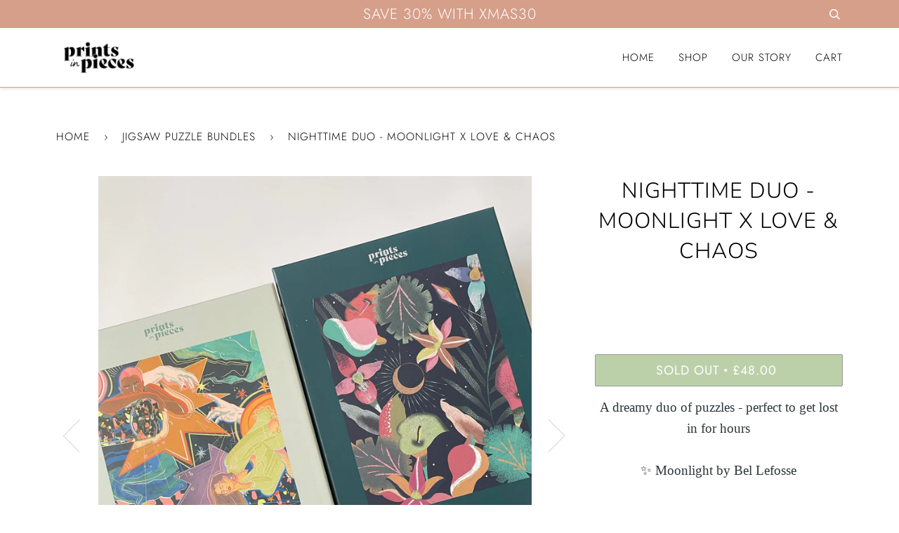

--- FILE ---
content_type: image/svg+xml
request_url: https://www.printsinpieces.com/cdn/shop/t/17/assets/leaf-thin.svg?v=2666818471346852451638826818
body_size: -150
content:
<svg aria-hidden="true" focusable="false" data-prefix="fat" data-icon="leaf" class="svg-inline--fa fa-leaf" role="img" xmlns="http://www.w3.org/2000/svg" viewBox="0 0 512 512"><path fill="currentColor" d="M486.2 39.98C483.8 34.67 478.8 32 473.8 32c-4.744 0-9.547 2.379-12.3 7.157c-24.99 43.27-70.11 65.15-115.9 65.15c-11.18 0-22.41-1.304-33.39-3.917c-12.9-3.07-26.34-4.481-40.18-4.481c-97.2 0-176 78.9-176 176.1c0 10.31 1.063 20.35 2.766 30.18c-84.9 71.78-98.51 167.3-98.71 168.8c-.5625 4.375 2.547 8.375 6.922 8.938C7.331 479.1 7.675 480 8.019 480c3.953 0 7.391-2.938 7.922-6.969c.7422-5.73 13.19-88.66 86.61-154c20.6 74.33 88.57 128.1 169.5 128.1c22.87 0 44.65-4.518 64.69-12.46C441.9 400.7 512 293.3 512 165.4C512 121.9 502.7 76.76 486.2 39.98zM330.8 420.7C311.9 428.2 292.1 431.1 272 432c-75.99 0-139.5-53.36-155.7-124.5C165.1 269.6 237.2 240 344 240c4.422 0 7.1-3.594 7.1-8S348.4 224 344 224c-105.9 0-178.1 28.95-230.1 66.81C113.2 284.6 112 278.4 112 272c0-88.22 71.77-160 159.1-160l7.047-.1211c10.02 .4375 19.89 1.801 29.45 4.078c12.13 2.887 24.62 4.352 37.1 4.352c53.44 0 100.9-25.99 127.8-69.74c14.43 33.91 22.65 75.47 22.65 114.8C496 285.4 429.1 387.8 330.8 420.7z"></path></svg>

--- FILE ---
content_type: image/svg+xml
request_url: https://www.printsinpieces.com/cdn/shop/t/17/assets/image-landscape-thin.svg?v=114946161799909489991638826818
body_size: -575
content:
<svg aria-hidden="true" focusable="false" data-prefix="fat" data-icon="image-landscape" class="svg-inline--fa fa-image-landscape" role="img" xmlns="http://www.w3.org/2000/svg" viewBox="0 0 576 512"><path fill="currentColor" d="M528 64h-480C21.49 64 0 85.49 0 112v288C0 426.5 21.49 448 48 448h480c26.51 0 48-21.49 48-48v-288C576 85.49 554.5 64 528 64zM68 432L185.6 275.2c3.031-4.094 9.75-4.094 12.78 0l39.6 52.8L159.1 432H68zM180 432l165.6-220.8c3.031-4.094 9.75-4.094 12.78 0L524 432H180zM560 400c0 12.75-7.627 23.59-18.45 28.73L371.2 201.6c-9.125-12.22-29.28-12.22-38.41 0L247.1 314.7L211.2 265.6c-9.125-12.22-29.28-12.22-38.41 0L47.1 432C30.36 432 16 417.6 16 400v-288c0-17.64 14.36-32 32-32h480c17.64 0 32 14.36 32 32V400zM128 144C101.5 144 80 165.5 80 192S101.5 240 128 240S176 218.5 176 192S154.5 144 128 144zM128 224C110.4 224 96 209.6 96 192s14.36-32 32-32s32 14.36 32 32S145.6 224 128 224z"></path></svg>

--- FILE ---
content_type: image/svg+xml
request_url: https://www.printsinpieces.com/cdn/shop/t/17/assets/recycle-thin.svg?v=170633083091383927731638826820
body_size: 19
content:
<svg aria-hidden="true" focusable="false" data-prefix="fat" data-icon="recycle" class="svg-inline--fa fa-recycle" role="img" xmlns="http://www.w3.org/2000/svg" viewBox="0 0 512 512"><path fill="currentColor" d="M276.1 51.91l96.07 161.4l-75.57-12.4c-4.437-.7969-8.467 2.266-9.186 6.594c-.7186 4.359 2.25 8.469 6.624 9.188l92.52 15.19C387.9 231.1 388.3 232 388.7 232c1.406 0 2.812-.3594 4.093-1.125c.1894-.1133 .1894-.3633 .3652-.4902c1.113-.7715 1.742-1.908 2.349-3.16c.2675-.5625 .7655-.9375 .8964-1.543c.0254-.1172 .1484-.1719 .1699-.291l15.75-89.22c.7811-4.344-2.125-8.5-6.468-9.266c-4.905-.875-8.499 2.172-9.28 6.484l-12.01 68.02l-93.88-157.7C283.3 31.36 270.3 24 256 24S228.7 31.36 221.3 43.67L192.2 91.86C189.9 95.64 191.1 100.6 194.9 102.8c3.781 2.281 8.686 1.078 10.97-2.703l29.12-48.19C244 36.98 267.1 37.03 276.1 51.91zM481.1 360.3l-53.21-88.14c-2.281-3.781-7.218-4.953-10.97-2.703c-3.781 2.281-4.999 7.203-2.718 10.98l53.21 88.14c4.781 7.906 4.937 17.44 .3749 25.5c-4.437 7.875-12.44 12.59-21.4 12.59H244l50.74-48.94c3.156-3.062 3.25-8.125 .1875-11.31c-3.062-3.156-8.092-3.25-11.31-.1875L219.5 408.1c-2.625 1.314-4.718 3.51-4.718 6.637c0 .2578 .2519 .4102 .2754 .6621C215.1 415.6 214.8 415.8 214.8 416c0 2.188 .8749 4.25 2.437 5.75l66.36 64C285.2 487.3 287.2 488 289.2 488c2.093 0 4.187-.8125 5.749-2.438c3.062-3.188 2.968-8.25-.1875-11.31l-53.46-51.56h205.1c14.81 0 28.03-7.75 35.34-20.75C490 388.8 489.8 373.2 481.1 360.3zM161.8 154.1C161.2 154.4 161.1 153.5 160.3 153.1C160.2 153 160 153.1 159.9 153c-.9588-.502-2.004-.3555-3.097-.4355C155.8 152.5 154.9 152.2 153.1 152.5C153.8 152.5 153.7 152.4 153.5 152.5L65.81 184.6C61.66 186.2 59.53 190.8 61.06 194.9c1.531 4.156 6.093 6.25 10.25 4.766l66.87-24.51l-108.1 185.1c-7.811 12.94-8.061 28.5-.6249 41.66c7.311 13 20.53 20.75 35.34 20.75H156.5c4.406 0 7.999-3.594 7.999-8s-3.593-8-7.999-8H64.75c-8.967 0-16.97-4.719-21.4-12.59c-4.562-8.062-4.406-17.59 .4374-25.62l111.1-190.2l27.31 69.28C183.4 250.7 186.4 252.6 189.6 252.6c.9686 0 1.968-.1719 2.937-.5625c4.093-1.609 6.124-6.266 4.499-10.38l-33.34-84.61C163.4 156.1 162.4 155.7 161.8 154.1z"></path></svg>

--- FILE ---
content_type: image/svg+xml
request_url: https://www.printsinpieces.com/cdn/shop/t/17/assets/person-dress-thin.svg?v=48499668512096072241638826819
body_size: -97
content:
<svg aria-hidden="true" focusable="false" data-prefix="fat" data-icon="person-dress" class="svg-inline--fa fa-person-dress" role="img" xmlns="http://www.w3.org/2000/svg" viewBox="0 0 320 512"><path fill="currentColor" d="M315.1 271l-61.19-97.95C236.3 144.9 205.8 128 172.5 128H147.5c-33.28 0-63.72 16.86-81.41 45.13L4.873 271C-4.502 286 .0609 305.8 15.03 315.1c5.289 3.299 11.16 4.871 16.95 4.871c10.67 0 21.09-5.336 27.14-15.06l32.62-52.19L47.1 384h40v96c0 17.67 14.33 32 32 32s31.1-14.33 31.1-32v-96h16v96c0 17.67 14.33 32 32 32s32-14.33 32-32v-96h40l-43.76-131.3l32.63 52.22C266.9 314.7 277.4 320 288 320c5.781 0 11.66-1.562 16.94-4.859C319.9 305.8 324.5 286 315.1 271zM136 480c0 8.822-7.178 16-16 16s-16-7.178-16-16v-96h32V480zM216 480c0 8.822-7.178 16-16 16s-16-7.178-16-16v-96h32V480zM296.5 301.6c-2.549 1.59-5.496 2.431-8.486 2.431c-5.568 0-10.62-2.808-13.57-7.525l-36.38-55.26c-3.576-5.434-10.36-7.781-16.53-5.725c-7.49 2.496-11.56 10.57-9.107 18.07L249.8 368H70.2l37.37-114.4c2.451-7.504-1.617-15.58-9.105-18.07c-6.172-2.057-12.95 .291-16.53 5.725L45.54 296.5C42.61 301.2 37.54 304 31.98 304c-5.301 0-10.44-2.67-13.52-7.416c-3.455-5.332-2.982-12.34 .3848-17.72l60.78-97.26C94.36 158.1 119.7 144 147.5 144h25.06c27.74 0 53.1 14.05 67.84 37.57l61.19 97.96C306.2 287 303.1 296.9 296.5 301.6zM160 104c28.71 0 52-23.29 52-52c0-28.71-23.29-51.1-52-51.1c-28.71 0-51.1 23.29-51.1 51.1C108 80.71 131.3 104 160 104zM160 16c19.85 0 36 16.15 36 35.1c0 19.85-16.15 36-36 36s-36-16.15-36-36C124 32.15 140.2 16 160 16z"></path></svg>

--- FILE ---
content_type: image/svg+xml
request_url: https://www.printsinpieces.com/cdn/shop/t/17/assets/hand-fist-thin.svg?v=13256510207998601091638826819
body_size: -260
content:
<svg aria-hidden="true" focusable="false" data-prefix="fat" data-icon="hand-fist" class="svg-inline--fa fa-hand-fist" role="img" xmlns="http://www.w3.org/2000/svg" viewBox="0 0 448 512"><path fill="currentColor" d="M368 64.16c-12.48 0-23.77 4.906-32.31 12.74C334.1 51.9 313.4 32 288 32c-12.49 0-23.78 4.91-32.33 12.76C253.1 19.82 233.4 0 208 0C182.8 0 162.3 19.6 160.4 44.33C151.8 36.74 140.5 32 128 32C101.5 32 80 52.75 80 78.27v91.28c0 5.193 .9766 10.21 2.682 14.99C54.33 187.3 32 210.9 32 240v78.92c0 19.91 10.84 38.23 28.25 47.84c0 0 66.38 36.56 67.75 37.27V504C128 508.4 131.6 512 136 512s8-3.578 8-8v-105c0-6.496-5.272-7.183-12.38-11.09L68 352.8C55.66 345.1 48 333 48 318.9V240c0-22.06 17.94-40 40-40H176c17.66 0 32 14.36 32 32s-14.34 32-32 32H128c-4.406 0-8 3.578-8 8S123.6 280 128 280h48c26.47 0 48-21.53 48-48c0-12.57-4.963-23.94-12.9-32.5c11.66-.7598 22.21-5.551 30.13-13.19C246 207.7 265.1 223.9 288 223.9c13.88 0 26.3-6.139 35.07-15.59C329.8 226.7 347.3 239.1 368 239.1c26.47 0 48-21.5 48-47.97V112.2C416 85.69 394.5 64.16 368 64.16zM160 169.5C160 174.7 158.3 179.6 155.7 184H100.3C97.69 179.6 96 174.7 96 169.5V78.27C96 61.58 110.3 48 128 48s32 13.58 32 30.27V169.5zM240 151.8c0 17.64-14.34 32-32 32s-32-14.36-32-32V48c0-17.64 14.34-32 32-32s32 14.36 32 32V151.8zM320 175.8c0 17.64-14.34 32-32 32s-32-14.36-32-32V80c0-17.64 14.34-32 32-32s32 14.36 32 32V175.8zM400 191.1c0 17.64-14.34 32-32 32s-32-14.36-32-32V112.2c0-17.64 14.34-32 32-32s32 14.36 32 32V191.1zM408 256c-4.406 0-8 3.578-8 8v43.16c-.1875 36.38-23.94 70.75-59.09 85.56C337.9 393.1 336 396.9 336 400.1V504c0 4.422 3.594 8 8 8S352 508.4 352 504v-98.73c38.28-18.31 63.78-57.06 64-98.06V264C416 259.6 412.4 256 408 256z"></path></svg>